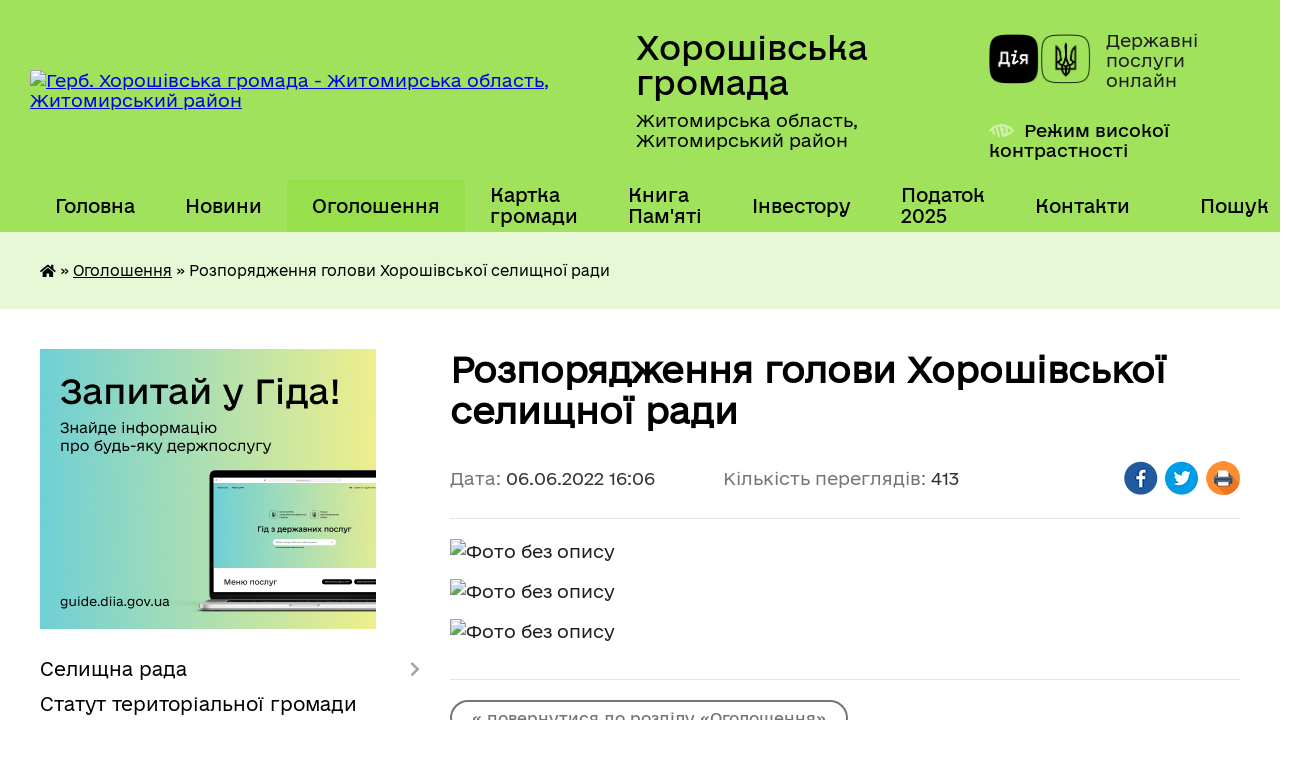

--- FILE ---
content_type: text/html; charset=UTF-8
request_url: https://horoshihv-rada.gov.ua/news/1654520927/
body_size: 13698
content:
<!DOCTYPE html>
<html lang="uk">
<head>
	<!--[if IE]><meta http-equiv="X-UA-Compatible" content="IE=edge"><![endif]-->
	<meta charset="utf-8">
	<meta name="viewport" content="width=device-width, initial-scale=1">
	<!--[if IE]><script>
		document.createElement('header');
		document.createElement('nav');
		document.createElement('main');
		document.createElement('section');
		document.createElement('article');
		document.createElement('aside');
		document.createElement('footer');
		document.createElement('figure');
		document.createElement('figcaption');
	</script><![endif]-->
	<title>Розпорядження голови Хорошівської селищної ради | Хорошівська громада Житомирська область, Житомирський район</title>
	<meta name="description" content=". . . . ">
	<meta name="keywords" content="Розпорядження, голови, Хорошівської, селищної, ради, |, Хорошівська, громада, Житомирська, область,, Житомирський, район">

	
		<meta property="og:image" content="https://rada.info/upload/users_files/04344587/192fa1e71392c62604003f0613d154cf.jpg">
	<meta property="og:image:width" content="2480">
	<meta property="og:image:height" content="3507">
			<meta property="og:title" content="Розпорядження голови Хорошівської селищної ради">
				<meta property="og:type" content="article">
	<meta property="og:url" content="https://horoshihv-rada.gov.ua/news/1654520927/">
		
		<link rel="apple-touch-icon" sizes="57x57" href="https://gromada.org.ua/apple-icon-57x57.png">
	<link rel="apple-touch-icon" sizes="60x60" href="https://gromada.org.ua/apple-icon-60x60.png">
	<link rel="apple-touch-icon" sizes="72x72" href="https://gromada.org.ua/apple-icon-72x72.png">
	<link rel="apple-touch-icon" sizes="76x76" href="https://gromada.org.ua/apple-icon-76x76.png">
	<link rel="apple-touch-icon" sizes="114x114" href="https://gromada.org.ua/apple-icon-114x114.png">
	<link rel="apple-touch-icon" sizes="120x120" href="https://gromada.org.ua/apple-icon-120x120.png">
	<link rel="apple-touch-icon" sizes="144x144" href="https://gromada.org.ua/apple-icon-144x144.png">
	<link rel="apple-touch-icon" sizes="152x152" href="https://gromada.org.ua/apple-icon-152x152.png">
	<link rel="apple-touch-icon" sizes="180x180" href="https://gromada.org.ua/apple-icon-180x180.png">
	<link rel="icon" type="image/png" sizes="192x192"  href="https://gromada.org.ua/android-icon-192x192.png">
	<link rel="icon" type="image/png" sizes="32x32" href="https://gromada.org.ua/favicon-32x32.png">
	<link rel="icon" type="image/png" sizes="96x96" href="https://gromada.org.ua/favicon-96x96.png">
	<link rel="icon" type="image/png" sizes="16x16" href="https://gromada.org.ua/favicon-16x16.png">
	<link rel="manifest" href="https://gromada.org.ua/manifest.json">
	<meta name="msapplication-TileColor" content="#ffffff">
	<meta name="msapplication-TileImage" content="https://gromada.org.ua/ms-icon-144x144.png">
	<meta name="theme-color" content="#ffffff">
	
	
		<meta name="robots" content="">
	
    	<link rel="stylesheet" href="https://cdnjs.cloudflare.com/ajax/libs/font-awesome/5.9.0/css/all.min.css" integrity="sha512-q3eWabyZPc1XTCmF+8/LuE1ozpg5xxn7iO89yfSOd5/oKvyqLngoNGsx8jq92Y8eXJ/IRxQbEC+FGSYxtk2oiw==" crossorigin="anonymous" referrerpolicy="no-referrer" />

    <link rel="preload" href="//gromada.org.ua/themes/diia/css/styles_vip.css?v=2.45" as="style">
	<link rel="stylesheet" href="//gromada.org.ua/themes/diia/css/styles_vip.css?v=2.45">
	
	<link rel="stylesheet" href="//gromada.org.ua/themes/diia/css/5898/theme_vip.css?v=1769066813">
		<!--[if lt IE 9]>
	<script src="https://oss.maxcdn.com/html5shiv/3.7.2/html5shiv.min.js"></script>
	<script src="https://oss.maxcdn.com/respond/1.4.2/respond.min.js"></script>
	<![endif]-->
	<!--[if gte IE 9]>
	<style type="text/css">
		.gradient { filter: none; }
	</style>
	<![endif]-->

</head>
<body class="">

	<a href="#top_menu" class="skip-link link" aria-label="Перейти до головного меню (Alt+1)" accesskey="1">Перейти до головного меню (Alt+1)</a>
	<a href="#left_menu" class="skip-link link" aria-label="Перейти до бічного меню (Alt+2)" accesskey="2">Перейти до бічного меню (Alt+2)</a>
    <a href="#main_content" class="skip-link link" aria-label="Перейти до головного вмісту (Alt+3)" accesskey="3">Перейти до текстового вмісту (Alt+3)</a>




			
	<div class="wrapper">
		<header>
			<div class="header_wrap">
				<div class="flex">					
					<div class="sitename">
						<div class="logo">
							<a href="https://horoshihv-rada.gov.ua/" id="logo" aria-hidden="true" tabindex="-1" class="form_2">
								<img src="https://rada.info/upload/users_files/04344587/gerb/Horoshev_gerb_big_1.png" alt="Герб. Хорошівська громада - Житомирська область, Житомирський район">
							</a>
						</div>						
						<a href="https://horoshihv-rada.gov.ua/" class="title">
							<span class="slogan_1">Хорошівська громада</span>
							<span class="slogan_2">Житомирська область, Житомирський район</span>
						</a>
					</div>
					<div class="diia_logo_and_sitename">
						<div class="gov_ua_block">
							<a class="diia" href="https://diia.gov.ua/" target="_blank" rel="nofollow" title="Державні послуги онлайн"><img src="//gromada.org.ua/themes/diia/img/diia_logo.png" alt="Логотип Diia"></a>
							<span>Державні послуги<br>онлайн</span>
						</div>
												<div class="alt_link">
							<a href="#" rel="nofollow" aria-current="false" onclick="return set_special('65bd6e8105d517f022036b7bd55e5065f8855345');">Режим високої контрастності</a>
						</div>
											</div>
				</div>				
				<section class="top_nav" aria-label="Головне меню">
					<nav class="main_menu" id="top_menu">
						<ul>
														<li class="">
								<a href="https://horoshihv-rada.gov.ua/main/"><span>Головна</span></a>
																							</li>
														<li class="">
								<a href="https://horoshihv-rada.gov.ua/news/"><span>Новини</span></a>
																							</li>
														<li class="active">
								<a href="https://horoshihv-rada.gov.ua/more_news/" aria-current="page"><span>Оголошення</span></a>
																							</li>
														<li class="">
								<a href="https://horoshihv-rada.gov.ua/structure/"><span>Картка громади</span></a>
																							</li>
														<li class="">
								<a href="https://horoshihv-rada.gov.ua/kniga-pamyati-08-11-13-06-01-2025/"><span>Книга Пам'яті</span></a>
																							</li>
														<li class="">
								<a href="https://horoshihv-rada.gov.ua/investicijnij-pasport-gromadi-11-29-59-15-12-2022/"><span>Інвестору</span></a>
																							</li>
														<li class="">
								<a href="https://horoshihv-rada.gov.ua/zemelnij-podatok-18-34-07-04-01-2023/"><span>Податок 2025</span></a>
																							</li>
														<li class="">
								<a href="https://horoshihv-rada.gov.ua/feedback/"><span>Контакти</span></a>
																							</li>
																				</ul>
					</nav>
					&nbsp;
					<button class="menu-button" id="open-button"><i class="fas fa-bars"></i> Меню сайту</button>
					<a href="https://horoshihv-rada.gov.ua/search/" rel="nofollow" class="search_button" title="Перейти на сторінку пошуку">Пошук</a>
				</section>
				
			</div>
		</header>
				
		<nav class="bread_crumbs" aria-label="Навігаційний ланцюжок">
		<div  xmlns:v="http://rdf.data-vocabulary.org/#"><a href="https://horoshihv-rada.gov.ua/" title="Головна сторінка"><i class="fas fa-home"></i></a> &raquo; <a href="https://horoshihv-rada.gov.ua/more_news/" aria-current="page">Оголошення</a>  &raquo; <span aria-current="page">Розпорядження голови Хорошівської селищної ради</span></div>
	</nav>
	
	<section class="center_block">
		<div class="row">
			<div class="grid-30 fr">
				<aside>
				
										<div class="diia_guide">
						<a href="https://guide.diia.gov.ua/" rel="nofollow" target="_blank"><img src="https://gromada.org.ua/upload/diia_guide.jpg" alt="Банер - Гід державних послуг"></a>
					</div>
										
					<nav class="sidebar_menu" id="left_menu" aria-label="Бічне меню">
						<ul>
														<li class=" has-sub">
								<a href="https://horoshihv-rada.gov.ua/selischna-rada-13-25-42-24-02-2017/"><span>Селищна рада</span></a>
																<button role="button" onclick="return show_next_level(this);" aria-expanded="false" aria-label="Показати підменю"></button>
																								<ul>
																		<li class="">
										<a href="https://horoshihv-rada.gov.ua/kerivnictvo-horoshivskoi-selischnoi-radi-16-04-10-18-06-2024/"><span>Керівництво Хорошівської селищної ради</span></a>
																													</li>
																		<li class="">
										<a href="https://horoshihv-rada.gov.ua/deputati-horoshivskoi-selischnoi-radi-16-04-43-18-06-2024/"><span>Депутати Хорошівської селищної ради</span></a>
																													</li>
																										</ul>
															</li>
														<li class="">
								<a href="https://horoshihv-rada.gov.ua/statut-teritorialnoi-gromadi-13-23-20-29-05-2017/"><span>Статут територіальної громади</span></a>
																							</li>
														<li class="">
								<a href="https://horoshihv-rada.gov.ua/docs/"><span>Рішення, проекти рішень, розпорядження 2022-2026 р.</span></a>
																							</li>
														<li class="">
								<a href="https://horoshihv-rada.gov.ua/zapisi-zasidan-10-14-51-28-08-2024/"><span>Засідання селищної ради</span></a>
																							</li>
														<li class="">
								<a href="https://horoshihv-rada.gov.ua/mistobudivna-dokumentaciya-16-47-49-22-11-2022/"><span>Містобудівна документація</span></a>
																							</li>
														<li class="">
								<a href="https://horoshihv-rada.gov.ua/strategiya-rozvitku-08-28-03-05-01-2022/"><span>Стратегія розвитку громади</span></a>
																							</li>
														<li class="">
								<a href="https://horoshihv-rada.gov.ua/kompleksnij-plan-prostorovogo-rozvitku-teritorii-gromadi-15-13-09-14-04-2025/"><span>Комплексний план просторового розвитку території громади</span></a>
																							</li>
														<li class="">
								<a href="https://horoshihv-rada.gov.ua/civilna-oborona-13-58-17-11-08-2025/"><span>Цивільна оборона</span></a>
																							</li>
														<li class="">
								<a href="https://horoshihv-rada.gov.ua/mapa-zahisnih-sporud-gromadi-13-47-48-04-07-2023/"><span>Мапа захисних споруд</span></a>
																							</li>
														<li class="">
								<a href="https://horoshihv-rada.gov.ua/mapa-turistichnih-marshrutiv-12-01-49-18-07-2025/"><span>Мапа туристичних маршрутів</span></a>
																							</li>
														<li class=" has-sub">
								<a href="https://horoshihv-rada.gov.ua/turistichni-ob’ekti-horosheva-11-49-57-28-01-2022/"><span>Туристичні об’єкти Хорошева</span></a>
																<button role="button" onclick="return show_next_level(this);" aria-expanded="false" aria-label="Показати підменю"></button>
																								<ul>
																		<li class="">
										<a href="https://horoshihv-rada.gov.ua/turistichnoimidzhevij-znak-ya-♥-horoshiv-11-51-22-28-01-2022/"><span>Хорошівський Будинок культури</span></a>
																													</li>
																		<li class="">
										<a href="https://horoshihv-rada.gov.ua/pam’yatnij-znak-rik-zasnuvannya-horosheva-11-51-56-28-01-2022/"><span>З історії топонімів Хорошева</span></a>
																													</li>
																		<li class="">
										<a href="https://horoshihv-rada.gov.ua/horoshivske-zamchische-11-52-18-28-01-2022/"><span>Хорошівське замчище. Кутузівський парк</span></a>
																													</li>
																		<li class="">
										<a href="https://horoshihv-rada.gov.ua/pam’yatnik-shahtarju-11-52-44-28-01-2022/"><span>Пам’ятник шахтарю</span></a>
																													</li>
																										</ul>
															</li>
														<li class="">
								<a href="https://horoshihv-rada.gov.ua/mapa-zupinok-15-00-57-18-07-2025/"><span>Мапа зупинок</span></a>
																							</li>
														<li class="">
								<a href="https://horoshihv-rada.gov.ua/pravila-blagoustroju-na-teritorii-selischnoi-radi-13-38-16-29-05-2017/"><span>Правила благоустрою на території Хорошівської селищної ради</span></a>
																							</li>
														<li class="">
								<a href="https://horoshihv-rada.gov.ua/programi-radi-09-44-54-27-11-2019/"><span>Програми ради</span></a>
																							</li>
														<li class="">
								<a href="https://horoshihv-rada.gov.ua/evidnovlennya-10-04-13-18-08-2025/"><span>єВідновлення</span></a>
																							</li>
														<li class="">
								<a href="https://horoshihv-rada.gov.ua/informaciya-dlya-vpo-15-15-30-06-03-2025/"><span>Інформація для ВПО</span></a>
																							</li>
														<li class="">
								<a href="https://horoshihv-rada.gov.ua/policejskij-oficer-gromadi-11-34-35-05-12-2025/"><span>Поліцейський офіцер громади</span></a>
																							</li>
														<li class=" has-sub">
								<a href="https://horoshihv-rada.gov.ua/rozporyadzhennya-selischnogo-golovi-21-27-39-15-09-2020/"><span>Розпорядження селищного голови</span></a>
																<button role="button" onclick="return show_next_level(this);" aria-expanded="false" aria-label="Показати підменю"></button>
																								<ul>
																		<li class="">
										<a href="https://horoshihv-rada.gov.ua/2021-13-59-51-02-04-2021/"><span>2021</span></a>
																													</li>
																		<li class="">
										<a href="https://horoshihv-rada.gov.ua/2019-21-31-10-15-09-2020/"><span>2019</span></a>
																													</li>
																		<li class="">
										<a href="https://horoshihv-rada.gov.ua/2020-21-31-24-15-09-2020/"><span>2020</span></a>
																													</li>
																		<li class="">
										<a href="https://horoshihv-rada.gov.ua/2022-15-08-01-17-01-2022/"><span>2022</span></a>
																													</li>
																										</ul>
															</li>
														<li class=" has-sub">
								<a href="https://horoshihv-rada.gov.ua/viddil-ohoroni-zdorov’ya-molodi-ta-sportu-10-40-46-16-03-2021/"><span>Відділ охорони здоров’я, молоді та спорту</span></a>
																<button role="button" onclick="return show_next_level(this);" aria-expanded="false" aria-label="Показати підменю"></button>
																								<ul>
																		<li class="">
										<a href="https://horoshihv-rada.gov.ua/molodizhna-rada-horoshivskoi-selischnoi-radi-16-29-25-17-01-2024/"><span>Молодіжна рада Хорошівської селищної ради</span></a>
																													</li>
																										</ul>
															</li>
														<li class="">
								<a href="https://horoshihv-rada.gov.ua/viddil-socialnogo-zahistu-13-47-14-01-07-2025/"><span>Відділ соціального захисту населення</span></a>
																							</li>
														<li class="">
								<a href="https://horoshihv-rada.gov.ua/sluzhba-u-spravah-ditej-09-27-01-12-11-2024/"><span>Служба у справах дітей</span></a>
																							</li>
														<li class=" has-sub">
								<a href="https://horoshihv-rada.gov.ua/centr-nadannya-administrativnih-poslug-08-38-04-10-03-2021/"><span>Центр надання адміністративних послуг</span></a>
																<button role="button" onclick="return show_next_level(this);" aria-expanded="false" aria-label="Показати підменю"></button>
																								<ul>
																		<li class="">
										<a href="https://horoshihv-rada.gov.ua/zvit- pro-robotu-viddilu-centr-nadannya-administrativnih-poslug-horoshivskoi-selischnoi-radi-za-2021-rik-14-55-39-03-02-2022/"><span>ЗВІТ   про роботу  відділу «Центр надання адміністративних послуг  Хорошівської селищної ради»  за 2021 рік</span></a>
																													</li>
																		<li class="">
										<a href="https://horoshihv-rada.gov.ua/kontakti-09-25-50-25-05-2021/"><span>Контакти</span></a>
																													</li>
																		<li class="">
										<a href="https://horoshihv-rada.gov.ua/polozhennya-09-26-40-25-05-2021/"><span>Положення</span></a>
																													</li>
																		<li class="">
										<a href="https://horoshihv-rada.gov.ua/reglament-09-26-56-25-05-2021/"><span>Регламент</span></a>
																													</li>
																		<li class="">
										<a href="https://horoshihv-rada.gov.ua/perelik-poslug-09-27-13-25-05-2021/"><span>Перелік послуг</span></a>
																													</li>
																		<li class="">
										<a href="https://horoshihv-rada.gov.ua/grafik-roboti-09-30-25-25-05-2021/"><span>Графік роботи</span></a>
																													</li>
																		<li class="">
										<a href="https://horoshihv-rada.gov.ua/bankivski-rekviziti-dlya-oplati-administrativnih-poslug-09-31-25-25-05-2021/"><span>Банківські реквізити для оплати адміністративних послуг</span></a>
																													</li>
																		<li class="">
										<a href="https://horoshihv-rada.gov.ua/informacijni-kartki-09-31-45-25-05-2021/"><span>Інформаційні картки</span></a>
																													</li>
																										</ul>
															</li>
														<li class=" has-sub">
								<a href="https://horoshihv-rada.gov.ua/finviddil-11-22-11-23-01-2023/"><span>Фінвідділ</span></a>
																<button role="button" onclick="return show_next_level(this);" aria-expanded="false" aria-label="Показати підменю"></button>
																								<ul>
																		<li class="">
										<a href="https://horoshihv-rada.gov.ua/nakazi-11-22-37-23-01-2023/"><span>Накази</span></a>
																													</li>
																		<li class="">
										<a href="https://horoshihv-rada.gov.ua/nakazi-2024-rik-10-10-35-15-10-2024/"><span>Накази 2024 рік</span></a>
																													</li>
																		<li class="">
										<a href="https://horoshihv-rada.gov.ua/nakazi-2025-rik-11-28-16-28-10-2025/"><span>Накази 2025 рік</span></a>
																													</li>
																		<li class="">
										<a href="https://horoshihv-rada.gov.ua/nakazi-2026-rik-08-36-53-15-01-2026/"><span>Накази 2026 рік</span></a>
																													</li>
																										</ul>
															</li>
														<li class=" has-sub">
								<a href="https://horoshihv-rada.gov.ua/bjudzhet-uchasti-17-47-07-10-03-2021/"><span>БЮДЖЕТ ГРОМАДИ</span></a>
																<button role="button" onclick="return show_next_level(this);" aria-expanded="false" aria-label="Показати підменю"></button>
																								<ul>
																		<li class=" has-sub">
										<a href="https://horoshihv-rada.gov.ua/bjudzhet-uchasti-11-07-41-23-01-2023/"><span>Бюджет участі</span></a>
																				<button role="button" onclick="return show_next_level(this);" aria-expanded="false" aria-label="Показати підменю"></button>
																														<ul>
																						<li><a href="https://horoshihv-rada.gov.ua/ogoloshennya-11-09-51-23-01-2023/"><span>Оголошення</span></a></li>
																						<li><a href="https://horoshihv-rada.gov.ua/informacijnoprosvitnicka-robota-11-10-21-23-01-2023/"><span>Інформаційно-просвітницька робота</span></a></li>
																						<li><a href="https://horoshihv-rada.gov.ua/protokoli-zasidan-koordinacijnoi-radi-11-10-58-23-01-2023/"><span>Протоколи засідань Координаційної ради</span></a></li>
																						<li><a href="https://horoshihv-rada.gov.ua/zvit-pro-stan-realizacii-proektiv-11-11-19-23-01-2023/"><span>Звіт про стан реалізації проектів</span></a></li>
																						<li><a href="https://horoshihv-rada.gov.ua/prezentacii-11-11-38-23-01-2023/"><span>Презентації</span></a></li>
																																</ul>
																			</li>
																		<li class=" has-sub">
										<a href="https://horoshihv-rada.gov.ua/vikonannya-bjudzhetu-11-12-54-23-01-2023/"><span>Виконання бюджету</span></a>
																				<button role="button" onclick="return show_next_level(this);" aria-expanded="false" aria-label="Показати підменю"></button>
																														<ul>
																						<li><a href="https://horoshihv-rada.gov.ua/2024-rik-09-20-22-27-02-2025/"><span>2024 рік</span></a></li>
																																</ul>
																			</li>
																		<li class="">
										<a href="https://horoshihv-rada.gov.ua/merezha-rozporyadnikiv-koshtiv-11-13-10-23-01-2023/"><span>Мережа розпорядників коштів</span></a>
																													</li>
																		<li class=" has-sub">
										<a href="https://horoshihv-rada.gov.ua/pasporti-bjudzhetnih-program-11-13-46-23-01-2023/"><span>Паспорти бюджетних програм</span></a>
																				<button role="button" onclick="return show_next_level(this);" aria-expanded="false" aria-label="Показати підменю"></button>
																														<ul>
																						<li><a href="https://horoshihv-rada.gov.ua/2021-rik-10-56-00-30-01-2023/"><span>2021 рік</span></a></li>
																						<li><a href="https://horoshihv-rada.gov.ua/2022-rik-10-56-09-30-01-2023/"><span>2022 рік</span></a></li>
																						<li><a href="https://horoshihv-rada.gov.ua/2023-rik-10-56-17-30-01-2023/"><span>2023 рік</span></a></li>
																						<li><a href="https://horoshihv-rada.gov.ua/2024-09-59-23-19-02-2024/"><span>2024 рік</span></a></li>
																						<li><a href="https://horoshihv-rada.gov.ua/2025-rik-11-22-36-31-01-2025/"><span>2025 рік</span></a></li>
																																</ul>
																			</li>
																		<li class="">
										<a href="https://horoshihv-rada.gov.ua/zvit-pro-vikonannya-bjudzhetu-11-20-58-23-01-2023/"><span>Звіт про виконання бюджету</span></a>
																													</li>
																		<li class="">
										<a href="https://horoshihv-rada.gov.ua/rahunki-11-21-09-23-01-2023/"><span>Рахунки</span></a>
																													</li>
																		<li class="">
										<a href="https://horoshihv-rada.gov.ua/prognoz-bjudzhetu-na-20222024-roki-11-21-47-23-01-2023/"><span>Прогноз бюджету на 2026-2028 роки</span></a>
																													</li>
																		<li class="">
										<a href="https://horoshihv-rada.gov.ua/rishennya-11-22-25-23-01-2023/"><span>Рішення</span></a>
																													</li>
																		<li class=" has-sub">
										<a href="https://horoshihv-rada.gov.ua/bjuzhetni-zapiti-11-04-57-13-01-2025/"><span>Бюжетні запити</span></a>
																				<button role="button" onclick="return show_next_level(this);" aria-expanded="false" aria-label="Показати підменю"></button>
																														<ul>
																						<li><a href="https://horoshihv-rada.gov.ua/2025-11-11-25-13-01-2025/"><span>2025</span></a></li>
																						<li><a href="https://horoshihv-rada.gov.ua/2026-10-28-02-03-12-2025/"><span>2026</span></a></li>
																																</ul>
																			</li>
																										</ul>
															</li>
														<li class="">
								<a href="https://horoshihv-rada.gov.ua/bezbarernist-16-15-50-22-11-2023/"><span>БЕЗБАР'ЕРНІСТЬ</span></a>
																							</li>
														<li class="">
								<a href="https://horoshihv-rada.gov.ua/genderna-rivnist-10-12-39-04-08-2025/"><span>ГЕНДЕРНА РІВНІСТЬ</span></a>
																							</li>
														<li class="">
								<a href="https://horoshihv-rada.gov.ua/reglament-selischnoi-radi-14-36-45-24-02-2017/"><span>Регламент селищної ради</span></a>
																							</li>
														<li class="">
								<a href="https://horoshihv-rada.gov.ua/gromadski-organizacii-15-08-26-24-02-2017/"><span>Громадські організації</span></a>
																							</li>
														<li class=" has-sub">
								<a href="https://horoshihv-rada.gov.ua/protokoli-zasidan-postijnih-komisij-14-40-59-14-06-2021/"><span>Протоколи засідань постійних комісій</span></a>
																<button role="button" onclick="return show_next_level(this);" aria-expanded="false" aria-label="Показати підменю"></button>
																								<ul>
																		<li class="">
										<a href="https://horoshihv-rada.gov.ua/inshi-15-54-21-18-06-2024/"><span>Інші</span></a>
																													</li>
																		<li class="">
										<a href="https://horoshihv-rada.gov.ua/2024-15-57-38-18-06-2024/"><span>2024</span></a>
																													</li>
																										</ul>
															</li>
														<li class="">
								<a href="https://horoshihv-rada.gov.ua/publichna-iformacii-15-10-53-24-02-2017/"><span>Публічна інформація</span></a>
																							</li>
														<li class="">
								<a href="https://horoshihv-rada.gov.ua/zvernennya-gromadyan-15-13-45-24-02-2017/"><span>Звернення громадян</span></a>
																							</li>
														<li class="">
								<a href="https://horoshihv-rada.gov.ua/zviti-vikonavchih-organiv-radi-09-46-43-29-02-2024/"><span>Звіти виконавчих органів ради</span></a>
																							</li>
														<li class="">
								<a href="https://horoshihv-rada.gov.ua/zviti-starost-09-25-46-19-03-2025/"><span>Звіти старост</span></a>
																							</li>
														<li class="">
								<a href="https://horoshihv-rada.gov.ua/zviti-deputativ-09-03-09-09-01-2023/"><span>Звіти депутатів</span></a>
																							</li>
														<li class=" has-sub">
								<a href="https://horoshihv-rada.gov.ua/ekonomichni-pitannya-15-15-19-24-02-2017/"><span>Економічні питання</span></a>
																<button role="button" onclick="return show_next_level(this);" aria-expanded="false" aria-label="Показати підменю"></button>
																								<ul>
																		<li class="">
										<a href="https://horoshihv-rada.gov.ua/perelik-proektiv-09-43-01-13-12-2019/"><span>Перелік проектів</span></a>
																													</li>
																		<li class="">
										<a href="https://horoshihv-rada.gov.ua/sportivnij-majdanchik-08-30-41-10-07-2019/"><span>Спортивний майданчик</span></a>
																													</li>
																		<li class="">
										<a href="https://horoshihv-rada.gov.ua/spartak-08-32-13-10-07-2019/"><span>Спартак</span></a>
																													</li>
																		<li class="">
										<a href="https://horoshihv-rada.gov.ua/kapitalnij-remont-dorig-08-35-12-10-07-2019/"><span>Капітальний ремонт доріг</span></a>
																													</li>
																		<li class="">
										<a href="https://horoshihv-rada.gov.ua/rishennya-08-36-11-10-07-2019/"><span>Рішення</span></a>
																													</li>
																		<li class="">
										<a href="https://horoshihv-rada.gov.ua/informaciya-pro-robotu-viddilu-zemelnih-resursiv-horoshivskoi-selischnoi-radi-za -2021-rik-14-59-50-03-02-2022/"><span>ІНФОРМАЦІЯ  про роботу відділу земельних ресурсів Хорошівської селищної ради  за  2021 рік</span></a>
																													</li>
																										</ul>
															</li>
														<li class="">
								<a href="https://horoshihv-rada.gov.ua/komunalne-gospodarstvo-15-16-17-24-02-2017/"><span>Комунальне господарство</span></a>
																							</li>
														<li class=" has-sub">
								<a href="https://horoshihv-rada.gov.ua/gumanitarna-sfera-15-17-00-24-02-2017/"><span>Гуманітарна сфера</span></a>
																<button role="button" onclick="return show_next_level(this);" aria-expanded="false" aria-label="Показати підменю"></button>
																								<ul>
																		<li class=" has-sub">
										<a href="https://horoshihv-rada.gov.ua/osvita-14-43-53-22-11-2017/"><span>Освіта</span></a>
																				<button role="button" onclick="return show_next_level(this);" aria-expanded="false" aria-label="Показати підменю"></button>
																														<ul>
																						<li><a href="https://horoshihv-rada.gov.ua/rada-direktoriv-dlya-redakcii-11-35-48-02-03-2018/"><span>Рада директорів для редакції</span></a></li>
																						<li><a href="https://horoshihv-rada.gov.ua/finansovij-zvit-11-01-58-12-12-2017/"><span>Фінансовий звіт</span></a></li>
																						<li><a href="https://horoshihv-rada.gov.ua/pidruchniki-2019-08-57-53-29-03-2019/"><span>Підручники 2019</span></a></li>
																						<li><a href="https://horoshihv-rada.gov.ua/elektronni-pidruchniki-1526993053/"><span>Підручники</span></a></li>
																						<li><a href="https://horoshihv-rada.gov.ua/pidruchniki-20-47-40-15-04-2020/"><span>Підручники</span></a></li>
																						<li><a href="https://horoshihv-rada.gov.ua/grushkivska-zosh-19-35-48-01-04-2020/"><span>Грушківська ЗОШ</span></a></li>
																						<li><a href="https://horoshihv-rada.gov.ua/dvorischenska-gimnaziya-22-18-11-01-04-2020/"><span>Дворищенська гімназія</span></a></li>
																						<li><a href="https://horoshihv-rada.gov.ua/davidivska-gimnaziya-22-23-13-01-04-2020/"><span>Давидівська гімназія</span></a></li>
																						<li><a href="https://horoshihv-rada.gov.ua/zubrinska-zosh-22-29-02-01-04-2020/"><span>Зубринська ЗОШ</span></a></li>
																						<li><a href="https://horoshihv-rada.gov.ua/kraivschinskij-nvk-22-37-40-01-04-2020/"><span>Краївщинський НВК</span></a></li>
																						<li><a href="https://horoshihv-rada.gov.ua/rizhanskij-licej-22-43-29-01-04-2020/"><span>Рижанський ліцей</span></a></li>
																						<li><a href="https://horoshihv-rada.gov.ua/skolobivska-zosh-22-46-12-01-04-2020/"><span>Сколобівська ЗОШ</span></a></li>
																						<li><a href="https://horoshihv-rada.gov.ua/finansovi-dokumenti-22-48-02-01-04-2020/"><span>Фінансові документи</span></a></li>
																						<li><a href="https://horoshihv-rada.gov.ua/konkurs-na-posadu-kerivnika-navchalnogo-zakladu-17-30-11-20-06-2019/"><span>Конкурс на посаду керівника навчального закладу</span></a></li>
																						<li><a href="https://horoshihv-rada.gov.ua/licej-№1-13-28-57-04-02-2021/"><span>Ліцей №1</span></a></li>
																						<li><a href="https://horoshihv-rada.gov.ua/zvit-viddilu-osviti-pro-vikonannya-programi-socialnoekonomichnogo-ta-kulturnogo-rozvitku-naselenih-punktiv-horoshivskoi-selischnoi-radi-za-2-14-53-51-/"><span>Звіт відділу освіти  про виконання  програми соціально-економічного та культурного розвитку населених пунктів Хорошівської селищної  ради за 2021 рік</span></a></li>
																																</ul>
																			</li>
																		<li class=" has-sub">
										<a href="https://horoshihv-rada.gov.ua/socialnij-zahist-14-45-58-22-11-2017/"><span>Соціальний захист</span></a>
																				<button role="button" onclick="return show_next_level(this);" aria-expanded="false" aria-label="Показати підменю"></button>
																														<ul>
																						<li><a href="https://horoshihv-rada.gov.ua/komisiya-z-pitan-zahistu-prav-ditej-1540451579/"><span>Комісія з питань захисту прав дітей</span></a></li>
																						<li><a href="https://horoshihv-rada.gov.ua/poinformovanij-znachit-zahischenij-1533109237/"><span>Поінформований - значить захищений</span></a></li>
																						<li><a href="https://horoshihv-rada.gov.ua/blagodijnist-1525338806/"><span>Благодійність</span></a></li>
																						<li><a href="https://horoshihv-rada.gov.ua/robota-socialnih-robitnikiv-11-02-39-06-12-2017/"><span>Робота соціальних робітників</span></a></li>
																						<li><a href="https://horoshihv-rada.gov.ua/pro-lito-1535349909/"><span>Про літо</span></a></li>
																						<li><a href="https://horoshihv-rada.gov.ua/zvit-za-rik-13-10-12-20-12-2017/"><span>Звіт за рік</span></a></li>
																						<li><a href="https://horoshihv-rada.gov.ua/dvoe-osib-iz-chisla-ditejsirit-ditej-pozbavlenih-batkivskogo-pikluvannya-otrimali-socialne-zhitlo-17-01-53-19-03-2019/"><span>Двоє осіб із числа дітей-сиріт, дітей, позбавлених батьківського піклування отримали соціальне житло!</span></a></li>
																						<li><a href="https://horoshihv-rada.gov.ua/nasilstvo-1550818890/"><span>Насильство</span></a></li>
																						<li><a href="https://horoshihv-rada.gov.ua/den-spilnih-dij-16-17-51-22-11-2017/"><span>День спільних дій</span></a></li>
																						<li><a href="https://horoshihv-rada.gov.ua/socialnij-zahist-gromadyan-16-21-27-22-11-2017/"><span>Соціальний захист громадян</span></a></li>
																						<li><a href="https://horoshihv-rada.gov.ua/kompjuterna-tehnika-1550064797/"><span>Комп'ютерна техніка</span></a></li>
																						<li><a href="https://horoshihv-rada.gov.ua/molodizhna-politika-v-umovah-decentralizacii-16-44-17-22-11-2017/"><span>МОЛОДІЖНА ПОЛІТИКА В УМОВАХ ДЕЦЕНТРАЛІЗАЦІЇ</span></a></li>
																						<li><a href="https://horoshihv-rada.gov.ua/nacionalno-–-patriotichne-vihovannya-v-gromadi-1544169437/"><span>НАЦІОНАЛЬНО – ПАТРІОТИЧНЕ ВИХОВАННЯ В ГРОМАДІ</span></a></li>
																						<li><a href="https://horoshihv-rada.gov.ua/ceminar-1536758250/"><span>Cемінар</span></a></li>
																						<li><a href="https://horoshihv-rada.gov.ua/batkivska-vidpovidalnist-1544169668/"><span>Батьківська відповідальність</span></a></li>
																						<li><a href="https://horoshihv-rada.gov.ua/navchannya-dlya-koristi-pidopichnih-1542202227/"><span>Навчання для користі підопічних</span></a></li>
																						<li><a href="https://horoshihv-rada.gov.ua/yak-ya-mozhu-sebe-ne-ljubiti-11-59-19-26-09-2019/"><span>ЯК Я МОЖУ СЕБЕ НЕ ЛЮБИТИ</span></a></li>
																						<li><a href="https://horoshihv-rada.gov.ua/pracjue-mobilna-brigada-09-13-06-19-08-2019/"><span>Працює мобільна бригада</span></a></li>
																						<li><a href="https://horoshihv-rada.gov.ua/spilno-z-dsns-16-31-59-14-12-2017/"><span>Спільно з ДСНС</span></a></li>
																						<li><a href="https://horoshihv-rada.gov.ua/sim’ya-–-najkrasche-dlya-ditej-1538138516/"><span>Сім’я – найкраще для дітей</span></a></li>
																						<li><a href="https://horoshihv-rada.gov.ua/vseukrainskij-fleshmob-usinovlennya-–-ljubov-nazavzhdi-1538139173/"><span>Всеукраїнський флешмоб «Усиновлення – любов назавжди»</span></a></li>
																						<li><a href="https://horoshihv-rada.gov.ua/z-nastupajuchim-svyatom-viri-nadii-ta-ljubovi-1538139254/"><span>З наступаючим святом Віри, Надії та Любові.</span></a></li>
																						<li><a href="https://horoshihv-rada.gov.ua/cikavi-zahodi-09-04-11-28-08-2019/"><span>Цікаві заходи</span></a></li>
																						<li><a href="https://horoshihv-rada.gov.ua/spilna-sprava-–-na-korist-rodini-1551337001/"><span>Спільна справа – на користь родині.</span></a></li>
																						<li><a href="https://horoshihv-rada.gov.ua/zustrich-z-prijomnimi-batkami-11-35-17-27-11-2017/"><span>Зустріч з прийомними батьками</span></a></li>
																						<li><a href="https://horoshihv-rada.gov.ua/komisiya-z-pitan-zahistu-prav-ditini-1532521949/"><span>Комісія з питань захисту прав дитини</span></a></li>
																						<li><a href="https://horoshihv-rada.gov.ua/robota-socialnih-pracivnikiv-08-56-43-05-04-2019/"><span>Робота соціальних працівників</span></a></li>
																						<li><a href="https://horoshihv-rada.gov.ua/uvaga-nacionalno-–-patriotichnomu-vihovannju-16-57-00-12-02-2018/"><span>Увага національно – патріотичному вихованню</span></a></li>
																						<li><a href="https://horoshihv-rada.gov.ua/novini-iz-socialnoi-sluzhbi-17-28-41-20-06-2019/"><span>НОВИНИ ІЗ СОЦІАЛЬНОЇ СЛУЖБИ</span></a></li>
																						<li><a href="https://horoshihv-rada.gov.ua/spivpracya-z-policieju-1549607208/"><span>Співпраця з поліцією</span></a></li>
																						<li><a href="https://horoshihv-rada.gov.ua/stop-nasilstvu-1543995203/"><span>СТОП НАСИЛЬСТВУ!!!</span></a></li>
																						<li><a href="https://horoshihv-rada.gov.ua/znaj-umij-dij-1549607544/"><span>"Знай, умій, дій"</span></a></li>
																																</ul>
																			</li>
																		<li class=" has-sub">
										<a href="https://horoshihv-rada.gov.ua/kultura-14-44-43-22-11-2017/"><span>Культура</span></a>
																				<button role="button" onclick="return show_next_level(this);" aria-expanded="false" aria-label="Показати підменю"></button>
																														<ul>
																						<li><a href="https://horoshihv-rada.gov.ua/zvit-pro-robotu-viddilu-kulturi-horoshivskoi-selischnoi-radi-za-2021-rik-14-57-12-03-02-2022/"><span>ЗВІТ  ПРО РОБОТУ ВІДДІЛУ КУЛЬТУРИ ХОРОШІВСЬКОЇ СЕЛИЩНОЇ РАДИ  ЗА 2021 РІК</span></a></li>
																						<li><a href="https://horoshihv-rada.gov.ua/bij-pid-krutami-–-simvol-zhertovnosti-za-ukrainu-13-36-03-29-01-2018/"><span>Бій під Крутами – символ жертовності за Україну</span></a></li>
																																</ul>
																			</li>
																		<li class=" has-sub">
										<a href="https://horoshihv-rada.gov.ua/horoshivska-dityachojunacka-sportivna-shkola-13-31-59-03-05-2017/"><span>Спорт</span></a>
																				<button role="button" onclick="return show_next_level(this);" aria-expanded="false" aria-label="Показати підменю"></button>
																														<ul>
																						<li><a href="https://horoshihv-rada.gov.ua/zmagannya-sportsmeniv-–-basketbolistiv-15-55-39-22-11-2017/"><span>Змагання спортсменів – баскетболістів</span></a></li>
																						<li><a href="https://horoshihv-rada.gov.ua/prestizh-sportivnoi-roboti-16-29-15-22-11-2017/"><span>Престиж спортивної роботи</span></a></li>
																						<li><a href="https://horoshihv-rada.gov.ua/kubok-mera-11-22-04-11-07-2019/"><span>Кубок мера</span></a></li>
																						<li><a href="https://horoshihv-rada.gov.ua/nashi-peremogi-11-37-41-13-12-2017/"><span>Наші перемоги</span></a></li>
																						<li><a href="https://horoshihv-rada.gov.ua/silski-sportivni-igri-1522655501/"><span>Сільські спортивні ігри</span></a></li>
																						<li><a href="https://horoshihv-rada.gov.ua/vitaemo-peremozhciv-09-44-03-13-02-2018/"><span>ВІТАЄМО ПЕРЕМОЖЦІВ</span></a></li>
																						<li><a href="https://horoshihv-rada.gov.ua/spartakiada-doprizovnoi-molodi-08-43-54-24-04-2019/"><span>Спартакіада допризовної молоді</span></a></li>
																						<li><a href="https://horoshihv-rada.gov.ua/futbol-10-09-59-06-12-2017/"><span>Футбол</span></a></li>
																						<li><a href="https://horoshihv-rada.gov.ua/zmagannya-z-shashok-17-12-42-19-03-2019/"><span>Змагання з шашок</span></a></li>
																						<li><a href="https://horoshihv-rada.gov.ua/zmagalisya-intelektuali-09-22-27-27-03-2019/"><span>Змагалися інтелектуали</span></a></li>
																						<li><a href="https://horoshihv-rada.gov.ua/zmagannya-z-futbolu-09-27-44-27-03-2019/"><span>Змагання з футболу</span></a></li>
																						<li><a href="https://horoshihv-rada.gov.ua/nastilnij-tenis-09-36-42-27-03-2019/"><span>Настільний теніс</span></a></li>
																						<li><a href="https://horoshihv-rada.gov.ua/volejbol-1544168216/"><span>Волейбол</span></a></li>
																						<li><a href="https://horoshihv-rada.gov.ua/zmagalisya-majstri-maloi-raketki-1544598763/"><span>Змагалися майстри малої ракетки</span></a></li>
																						<li><a href="https://horoshihv-rada.gov.ua/kubok-z-mini-futbolu-1530768997/"><span>Кубок  з міні - футболу</span></a></li>
																						<li><a href="https://horoshihv-rada.gov.ua/zmagalisya-intelektuali-1534935571/"><span>Змагалися інтелектуали</span></a></li>
																						<li><a href="https://horoshihv-rada.gov.ua/rezultati-po-sportu-09-22-48-27-12-2017/"><span>Результати по спорту</span></a></li>
																						<li><a href="https://horoshihv-rada.gov.ua/spartakiada-goliv-ta-starost-otg-zhitomirschini-2018r-1530769443/"><span>Спартакіада голів та старост ОТГ Житомирщини 2018р</span></a></li>
																						<li><a href="https://horoshihv-rada.gov.ua/turnir-z-volejbolu-1550557871/"><span>Турнір з волейболу</span></a></li>
																						<li><a href="https://horoshihv-rada.gov.ua/zmagannya-shahi-10-48-09-02-07-2019/"><span>Змагання шахи</span></a></li>
																						<li><a href="https://horoshihv-rada.gov.ua/shanovni-pracivniki-galuzi-fizichnoi-kulturi-i-sportu-1536086428/"><span>Шановні працівники галузі фізичної культури і спорту.</span></a></li>
																						<li><a href="https://horoshihv-rada.gov.ua/skolobivske-svyato-1528702889/"><span>Сколобівське свято</span></a></li>
																																</ul>
																			</li>
																		<li class="">
										<a href="https://horoshihv-rada.gov.ua/medicina-15-03-47-22-11-2017/"><span>Медицина</span></a>
																													</li>
																		<li class=" has-sub">
										<a href="https://horoshihv-rada.gov.ua/sluzhba-u-spravah-ditej-13-44-36-19-06-2019/"><span>Служба у справах дітей</span></a>
																				<button role="button" onclick="return show_next_level(this);" aria-expanded="false" aria-label="Показати підменю"></button>
																														<ul>
																						<li><a href="https://horoshihv-rada.gov.ua/zvit-pro-robotu-sluzhbi-u-spravah-ditej- -horoshivskoi-selischnoi-radi-za-2021-rik-14-58-40-03-02-2022/"><span>ЗВІТ  про роботу служби у справах дітей    Хорошівської селищної ради за 2021 рік</span></a></li>
																																</ul>
																			</li>
																										</ul>
															</li>
														<li class="">
								<a href="https://horoshihv-rada.gov.ua/protidiya-domashnomu-genderno-zumovlenomu-nasilstvu-torgivli-ljudmi-16-12-31-21-12-2023/"><span>Протидія домашньому, ґендерно зумовленому насильству, торгівлі людьми</span></a>
																							</li>
														<li class="">
								<a href="https://horoshihv-rada.gov.ua/regulyatorna-diyalnist-politika-15-09-35-18-01-2022/"><span>Регуляторна діяльність (політика)</span></a>
																							</li>
														<li class="">
								<a href="https://horoshihv-rada.gov.ua/misyac-cifrovoi-gramotnosti-17-00-17-24-11-2021/"><span>Місяць цифрової грамотності</span></a>
																							</li>
														<li class="">
								<a href="https://horoshihv-rada.gov.ua/pro-selische-15-18-32-24-02-2017/"><span>Про селище</span></a>
																							</li>
														<li class="">
								<a href="https://horoshihv-rada.gov.ua/simvolika-15-22-00-24-02-2017/"><span>Символіка</span></a>
																							</li>
														<li class="">
								<a href="https://horoshihv-rada.gov.ua/normativni-akti-selischnoi-radi-15-39-54-18-05-2020/"><span>Нормативні акти селищної ради</span></a>
																							</li>
														<li class="">
								<a href="https://horoshihv-rada.gov.ua/blanki-zayav-1537859573/"><span>Бланки заяв</span></a>
																							</li>
													</ul>
						
												
					</nav>

											<h2 class="sidebar_title">Публічні закупівлі</h2>	
<div class="petition_block">

		<p><a href="https://horoshihv-rada.gov.ua/prozorro/" title="Прозорро - державні закупівлі"><img src="//gromada.org.ua/themes/diia/img/prozorro_logo.png?v=2025" alt="Банер - Prozorro"></a></p>
	
		<p><a href="https://horoshihv-rada.gov.ua/openbudget/" title="Відкритий бюджет"><img src="//gromada.org.ua/themes/diia/img/openbudget_logo.png?v=2025" alt="OpenBudget"></a></p>
	
		<p><a href="https://horoshihv-rada.gov.ua/plans/" title="Плани державних закупівель"><img src="//gromada.org.ua/themes/diia/img/plans_logo.png?v=2025" alt="Плани державних закупівель"></a></p>
	
</div>									
											<h2 class="sidebar_title">Особистий кабінет користувача</h2>

<div class="petition_block">

		<div class="alert alert-warning">
		Ви не авторизовані. Для того, щоб мати змогу створювати або підтримувати петиції<br>
		<a href="#auth_petition" class="open-popup add_petition btn btn-yellow btn-small btn-block" style="margin-top: 10px;"><i class="fa fa-user"></i> авторизуйтесь</a>
	</div>
		
			<h2 style="margin: 30px 0;">Система петицій</h2>
		
					<div class="none_petition">Немає петицій, за які можна голосувати</div>
							<p style="margin-bottom: 10px;"><a href="https://horoshihv-rada.gov.ua/all_petitions/" class="btn btn-grey btn-small btn-block"><i class="fas fa-clipboard-list"></i> Всі петиції (1)</a></p>
				
		
	
</div>
					
					
					
					
										<div id="banner_block">

						<h3 style="text-align:center"><img alt="Фото без опису" src="https://rada.info/upload/users_files/04344587/e100005f5e44ba9427f937c32d5e1de7.jpg" style="width: 450px; height: 253px;" /></h3>

<h3 style="text-align:center">Державні інтернет-ресурси</h3>

<p style="text-align:center"><a rel="nofollow" href="http://www.scourt.gov.ua/" target="_blank"><img alt="Фото без опису" src="https://rada.info/upload/users_files/04344587/3ee2ae97704f16da875cba39c68d4367.png" style="height:78px; width:225px" /></a></p>

<p style="text-align:center"><a rel="nofollow" href="http://zt.gov.ua/" target="_blank"><img alt="Фото без опису" src="https://rada.info/upload/users_files/04344587/f35111e0c3e71376bd74bb762c0ac8d1.png" style="height:78px; width:222px" /></a></p>

<p style="text-align:center"><a rel="nofollow" href="http://www.president.gov.ua/" target="_blank"><img alt="Фото без опису" src="https://rada.info/upload/users_files/04344587/dc322adac66feeb3c832d929ab44fdca.png" style="height:78px; width:225px" /></a></p>

<p style="text-align:center"><a rel="nofollow" href="http://www.kmu.gov.ua/" target="_blank"><img alt="Фото без опису" src="https://rada.info/upload/users_files/04344587/07dfefaa524767aba8a0d74e0ce2199e.png" style="height:78px; width:224px" /></a></p>

<p style="text-align:center">&nbsp;</p>
						<div class="clearfix"></div>

						
						<div class="clearfix"></div>

					</div>
				
				</aside>
			</div>
			<div class="grid-70">

				<main id="main_content">

																		<h1>Розпорядження голови Хорошівської селищної ради</h1>


<div class="row ">
	<div class="grid-30 one_news_date">
		Дата: <span>06.06.2022 16:06</span>
	</div>
	<div class="grid-30 one_news_count">
		Кількість переглядів: <span>413</span>
	</div>
		<div class="grid-30 one_news_socials">
		<button class="social_share" data-type="fb" aria-label="Поширити у Фейсбук"><img src="//gromada.org.ua/themes/diia/img/share/fb.png" alt="Іконка Фейсбук"></button>
		<button class="social_share" data-type="tw" aria-label="Поширити у Твітер"><img src="//gromada.org.ua/themes/diia/img/share/tw.png" alt="Іконка Твітер"></button>
		<button class="print_btn" onclick="window.print();" aria-label="Роздрукувати"><img src="//gromada.org.ua/themes/diia/img/share/print.png" alt="Іконка принтера"></button>
	</div>
		<div class="clearfix"></div>
</div>

<hr>

<p><img alt="Фото без опису"  alt="" src="https://rada.info/upload/users_files/04344587/192fa1e71392c62604003f0613d154cf.jpg" style="width: 800px; height: 1131px;" /></p>

<p><img alt="Фото без опису"  alt="" src="https://rada.info/upload/users_files/04344587/a48454ececc7c41459c3421515018b75.jpg" style="width: 800px; height: 1131px;" /></p>

<p><img alt="Фото без опису"  alt="" src="https://rada.info/upload/users_files/04344587/f4576d0b5b4a3dbe651a8b17848a823e.jpg" style="width: 800px; height: 1131px;" /></p>
<div class="clearfix"></div>

<hr>



<p><a href="https://horoshihv-rada.gov.ua/more_news/" class="btn btn-grey">&laquo; повернутися до розділу &laquo;Оголошення&raquo;</a></p>											
				</main>
				
			</div>
			<div class="clearfix"></div>
		</div>
	</section>
	
	
	<footer>
		
		<div class="row">
			<div class="grid-40 socials">
				<p>
					<a href="https://gromada.org.ua/rss/5898/" rel="nofollow" target="_blank" title="RSS-стрічка новин"><i class="fas fa-rss"></i></a>
										<a href="https://horoshihv-rada.gov.ua/feedback/#chat_bot" title="Наша громада в смартфоні"><i class="fas fa-robot"></i></a>
																				<a href="https://www.facebook.com/horoshivskaOTG" rel="nofollow" target="_blank" title="Ми у Фейсбук"><i class="fab fa-facebook-f"></i></a>										<a href="https://t.me/khoroshivgromada" rel="nofollow" target="_blank" title="Група в Telegram"><i class="fab fa-telegram"></i></a>					<a href="https://horoshihv-rada.gov.ua/sitemap/" title="Мапа сайту"><i class="fas fa-sitemap"></i></a>
				</p>
				<p class="copyright">Хорошівська громада - 2017-2026 &copy; Весь контент доступний за ліцензією <a href="https://creativecommons.org/licenses/by/4.0/deed.uk" target="_blank" rel="nofollow">Creative Commons Attribution 4.0 International License</a>, якщо не зазначено інше.</p>
			</div>
			<div class="grid-20 developers">
				<a href="https://vlada.ua/" rel="nofollow" target="_blank" title="Посилання на сайт платформи VladaUA"><img src="//gromada.org.ua/themes/diia/img/vlada_online.svg?v=diia" class="svg" alt="Логотип VladaUA"></a><br>
				<span>офіційні сайти &laquo;під ключ&raquo;</span><br>
				для органів державної влади
			</div>
			<div class="grid-40 admin_auth_block">
								<p><a href="#auth_block" class="open-popup" aria-hidden="true" tabindex="-1" title="Вхід в адмін-панель сайту"><i class="fa fa-lock"></i></a></p>
				<p class="sec"><a href="#auth_block" class="open-popup">Вхід для адміністратора</a></p>
				<div id="google_translate_element" style="text-align: left;width: 202px;float: right;margin-top: 13px;"></div>
							</div>
			<div class="clearfix"></div>
		</div>

	</footer>
	</div>

		
	




<a href="#" id="Go_Top" style="display: none;"><i class="fas fa-angle-up"></i></a>
<a href="#" id="Go_Top2" style="display: none;"><i class="fas fa-angle-up"></i></a>

<script type="text/javascript" src="//gromada.org.ua/themes/diia/js/jquery-3.6.0.min.js"></script>
<script type="text/javascript" src="//gromada.org.ua/themes/diia/js/jquery-migrate-3.3.2.min.js"></script>
<script type="text/javascript" src="//gromada.org.ua/themes/diia/js/current_device.js?v=1.1"></script>
<script type="text/javascript" src="//gromada.org.ua/themes/diia/js/icheck.min.js"></script>
<script type="text/javascript" src="//gromada.org.ua/themes/diia/js/superfish.min.js?v=2"></script>



<script type="text/javascript" src="//gromada.org.ua/themes/diia/js/functions_unpack.js?v=3.51"></script>
<script type="text/javascript" src="//gromada.org.ua/themes/diia/js/hoverIntent.js"></script>
<script type="text/javascript" src="//gromada.org.ua/themes/diia/js/jquery.magnific-popup.min.js?v=1.15"></script>
<script type="text/javascript" src="//gromada.org.ua/themes/diia/js/jquery.mask.min.js"></script>


	


<script type="text/javascript" src="//translate.google.com/translate_a/element.js?cb=googleTranslateElementInit"></script>
<script type="text/javascript">
	function googleTranslateElementInit() {
		new google.translate.TranslateElement({
			pageLanguage: 'uk',
			includedLanguages: 'de,en,es,fr,pl,hu,bg,ro,da,lt',
			layout: google.translate.TranslateElement.InlineLayout.SIMPLE,
			gaTrack: true,
			gaId: 'UA-71656986-1'
		}, 'google_translate_element');
	}
</script>

<script>
  (function(i,s,o,g,r,a,m){i["GoogleAnalyticsObject"]=r;i[r]=i[r]||function(){
  (i[r].q=i[r].q||[]).push(arguments)},i[r].l=1*new Date();a=s.createElement(o),
  m=s.getElementsByTagName(o)[0];a.async=1;a.src=g;m.parentNode.insertBefore(a,m)
  })(window,document,"script","//www.google-analytics.com/analytics.js","ga");

  ga("create", "UA-71656986-1", "auto");
  ga("send", "pageview");

</script>

<script async
src="https://www.googletagmanager.com/gtag/js?id=UA-71656986-2"></script>
<script>
   window.dataLayer = window.dataLayer || [];
   function gtag(){dataLayer.push(arguments);}
   gtag("js", new Date());

   gtag("config", "UA-71656986-2");
</script>



<div style="display: none;">
								<div id="get_gromada_ban" class="dialog-popup s">

	<div class="logo"><img src="//gromada.org.ua/themes/diia/img/logo.svg" class="svg"></div>
    <h4>Код для вставки на сайт</h4>
	
    <div class="form-group">
        <img src="//gromada.org.ua/gromada_orgua_88x31.png">
    </div>
    <div class="form-group">
        <textarea id="informer_area" class="form-control"><a href="https://gromada.org.ua/" target="_blank"><img src="https://gromada.org.ua/gromada_orgua_88x31.png" alt="Gromada.org.ua - веб сайти діючих громад України" /></a></textarea>
    </div>
	
</div>			<div id="auth_block" class="dialog-popup s" role="dialog" aria-modal="true" aria-labelledby="auth_block_label">

	<div class="logo"><img src="//gromada.org.ua/themes/diia/img/logo.svg" class="svg"></div>
    <h4 id="auth_block_label">Вхід для адміністратора</h4>
    <form action="//gromada.org.ua/n/actions/" method="post">

		
        
        <div class="form-group">
            <label class="control-label" for="login">Логін: <span>*</span></label>
            <input type="text" class="form-control" name="login" id="login" value="" autocomplete="username" required>
        </div>
        <div class="form-group">
            <label class="control-label" for="password">Пароль: <span>*</span></label>
            <input type="password" class="form-control" name="password" id="password" value="" autocomplete="current-password" required>
        </div>
        <div class="form-group center">
            <input type="hidden" name="object_id" value="5898">
			<input type="hidden" name="back_url" value="https://horoshihv-rada.gov.ua/news/1654520927/">
            <button type="submit" class="btn btn-yellow" name="pAction" value="login_as_admin_temp">Авторизуватись</button>
        </div>
		

    </form>

</div>


			
						
													<div id="auth_petition" class="dialog-popup s">

	<div class="logo"><img src="//gromada.org.ua/themes/diia/img/logo.svg" class="svg"></div>
    <h4>Авторизація в системі електронних петицій</h4>
    <form action="//gromada.org.ua/n/actions/" method="post">

		
        
        <div class="form-group">
            <input type="email" class="form-control" name="petition_login" id="petition_login" value="" placeholder="Email: *" autocomplete="off" required>
        </div>
        <div class="form-group">
            <input type="password" class="form-control" name="petition_password" id="petition_password" placeholder="Пароль: *" value="" autocomplete="off" required>
        </div>
		
        <div class="form-group center">
            <input type="hidden" name="petition_id" value="">
			
            <input type="hidden" name="gromada_id" value="5898">
			<input type="hidden" name="back_url" value="https://horoshihv-rada.gov.ua/news/1654520927/">
			
            <button type="submit" class="btn btn-yellow" name="pAction" value="login_as_petition">Авторизуватись</button>
        </div>
        			<div class="form-group" style="text-align: center;">
				Забулись пароль? <a class="open-popup" href="#forgot_password">Система відновлення пароля</a>
			</div>
			<div class="form-group" style="text-align: center;">
				Ще не зареєстровані? <a class="open-popup" href="#reg_petition">Реєстрація</a>
			</div>
		
    </form>

</div>


							<div id="reg_petition" class="dialog-popup">

	<div class="logo"><img src="//gromada.org.ua/themes/diia/img/logo.svg" class="svg"></div>
    <h4>Реєстрація в системі електронних петицій</h4>
	
	<div class="alert alert-danger">
		<p>Зареєструватись можна буде лише після того, як громада підключить на сайт систему електронної ідентифікації. Наразі очікуємо підключення до ID.gov.ua. Вибачте за тимчасові незручності</p>
	</div>
	
    	
	<p>Вже зареєстровані? <a class="open-popup" href="#auth_petition">Увійти</a></p>

</div>


				<div id="forgot_password" class="dialog-popup s">

	<div class="logo"><img src="//gromada.org.ua/themes/diia/img/logo.svg" class="svg"></div>
    <h4>Відновлення забутого пароля</h4>
    <form action="//gromada.org.ua/n/actions/" method="post">

		
        
        <div class="form-group">
            <input type="email" class="form-control" name="forgot_email" value="" placeholder="Email зареєстрованого користувача" required>
        </div>	
		
        <div class="form-group">
			<img id="forgot_img_captcha" src="//gromada.org.ua/upload/pre_captcha.png">
		</div>
		
        <div class="form-group">
            <label class="control-label" for="forgot_captcha">Результат арифм. дії: <span>*</span></label>
            <input type="text" class="form-control" name="forgot_captcha" id="forgot_captcha" value="" style="max-width: 120px; margin: 0 auto;" required>
        </div>
		
        <div class="form-group center">
			
            <input type="hidden" name="gromada_id" value="5898">
			<input type="hidden" name="captcha_code" id="forgot_captcha_code" value="34e95ba758fa279d494d8bb9d913c900">
			
            <button type="submit" class="btn btn-yellow" name="pAction" value="forgot_password_from_gromada">Відновити пароль</button>
        </div>
        <div class="form-group center">
			Згадали авторизаційні дані? <a class="open-popup" href="#auth_petition">Авторизуйтесь</a>
		</div>

    </form>

</div>

<script type="text/javascript">
    $(document).ready(function() {
        
		$("#forgot_img_captcha").on("click", function() {
			var captcha_code = $("#forgot_captcha_code").val();
			var current_url = document.location.protocol +"//"+ document.location.hostname + document.location.pathname;
			$("#forgot_img_captcha").attr("src", "https://vlada.ua/ajax/?gAction=get_captcha_code&cc="+captcha_code+"&cu="+current_url+"&"+Math.random());
			return false;
		});
		
		
				
		
		
    });
</script>							
																										
	</div>
</body>
</html>

--- FILE ---
content_type: text/css;charset=UTF-8
request_url: https://gromada.org.ua/themes/diia/css/5898/theme_vip.css?v=1769066813
body_size: -273
content:


	:root {
		--main-color: #89db33;
		--main-color-80: #89db33cc;
		--main-color-60: #89db33aa;
		--main-color-40: #89db3366;
		--main-color-20: #89db3333;
	}
		


	.btn {
		border-radius: 20px !important;
		-moz-border-radius: 20px !important;
		-webkit-border-radius: 20px !important;
	}

	.btn-yellow {
				color: #fff !important;
							background: #89db33 !important;
			border: 2px solid #89db33 !important;
			}
	.btn-yellow:hover,
	.btn-yellow:focus {
		background: #fff !important;
								color: #89db33 !important;
						border: 2px solid #89db33 !important;
			}

